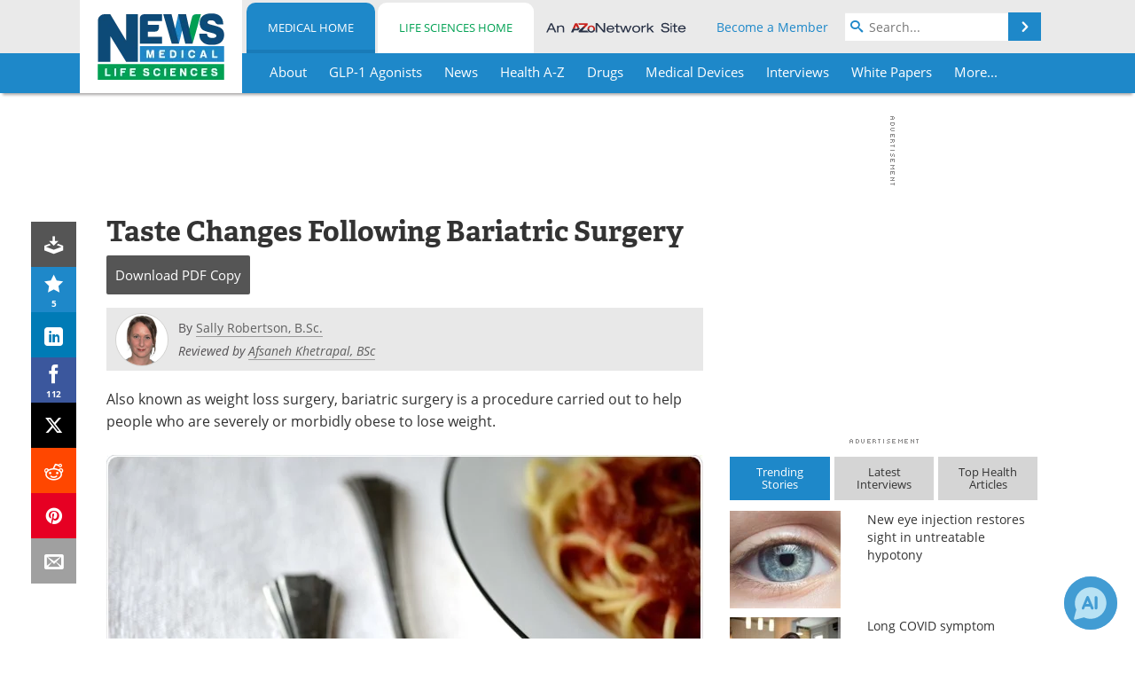

--- FILE ---
content_type: text/html; charset=utf-8
request_url: https://www.google.com/recaptcha/api2/aframe
body_size: 268
content:
<!DOCTYPE HTML><html><head><meta http-equiv="content-type" content="text/html; charset=UTF-8"></head><body><script nonce="2zNpYm2kgAKLV-xowwIqzQ">/** Anti-fraud and anti-abuse applications only. See google.com/recaptcha */ try{var clients={'sodar':'https://pagead2.googlesyndication.com/pagead/sodar?'};window.addEventListener("message",function(a){try{if(a.source===window.parent){var b=JSON.parse(a.data);var c=clients[b['id']];if(c){var d=document.createElement('img');d.src=c+b['params']+'&rc='+(localStorage.getItem("rc::a")?sessionStorage.getItem("rc::b"):"");window.document.body.appendChild(d);sessionStorage.setItem("rc::e",parseInt(sessionStorage.getItem("rc::e")||0)+1);localStorage.setItem("rc::h",'1768600323617');}}}catch(b){}});window.parent.postMessage("_grecaptcha_ready", "*");}catch(b){}</script></body></html>

--- FILE ---
content_type: text/html; charset=utf-8
request_url: https://www.news-medical.net/content-bank.aspx?contentType=topic-update-notification-request-form&site-section=medical&_=1768600320549
body_size: 2261
content:


<!DOCTYPE html PUBLIC "-//W3C//DTD XHTML 1.0 Transitional//EN" "http://www.w3.org/TR/xhtml1/DTD/xhtml1-transitional.dtd">



<html xmlns="http://www.w3.org/1999/xhtml">
<head><title>

</title></head>
<body>
    <form method="post" action="./content-bank.aspx?contentType=topic-update-notification-request-form&amp;site-section=medical&amp;_=1768600320549" id="form1">
<div class="aspNetHidden">
<input type="hidden" name="__VIEWSTATE" id="__VIEWSTATE" value="XdI5taZPMx0jynmChlf2NnFK/rTgzkJgIk8nKfhbaQJbCelg3e0aROaRxhFdUNyE4ozKHpIAG3eMJDP4JVAHvfnivoI=" />
</div>

<div class="aspNetHidden">

	<input type="hidden" name="__VIEWSTATEGENERATOR" id="__VIEWSTATEGENERATOR" value="DF96E1E1" />
</div>
        <div>

            <!-- contents-start -->
           
            <!-- RFQ Form -->
            
             <!-- RFQ Form | END -->




             <!-- PDF Form -->
            
         <!-- PDF Form | END -->









            
            


            


            


            


            


            




            <!-- Brochure -->
            
             <!-- Brochure | END -->



            

            

            

            

            


            <!-- Receive Updates | PopUp -->
            

                
                <a href='#' onclick='return false;' class='tnsbox-close'>&times;</a>
                <div id="tnsbox-form">


                    <!-- Page 1 -->
                    <div id="topic-notification-request-step-one" style="display: block">

                        <div class="tnsbox-header row">
                            <div class="topic-text col-xs-10">Receive Updates on <span class="topic-notification-request-form-itemname"></span>?</div>
                            <div class="topic-expand col-xs-2"><button type="button" class="interested icon icon-arrow-right"></button></div>
                        </div>
                        <ul class="topic-notification-request-form" role="group" aria-labelledby="topic-notification-request-form-intro">

                            <li id="topic-notification-request-form-intro" class="topic-notification-request-form-intro">We&rsquo;d like to keep you updated on relevant news and research related to <strong><span class="topic-notification-request-form-itemname"></span></strong>.
                                    Over 400,000 individuals are registered to receive our customised, spam-free
                                medical
                                information.
                            </li>
                            <li class="topic-notification-request-form-email">
                                
                                <span class="ui-helper-hidden-accessible">
                                    <input type="text" aria-hidden="true" aria-label="hidden" /></span>
                                <input id="tnsbox-email" class="tnsbox-text" autocomplete="email" aria-label="email address" type="email" maxlength="250" placeholder="Enter your email address" />
                            </li>
                            <li id="topic-notification-request-fields">
                                <ul class="request-fields">
                                    <li class="topic-notification-request-form-name">
                                        <input id="tnsbox-firstname" autocomplete="given-name" class="tnsbox-text" aria-label="first name" type="text" maxlength="50" placeholder="First Name" />
                                        <input id="tnsbox-lastname" autocomplete="family-name" class="tnsbox-text" aria-label="last name" type="text" maxlength="50" placeholder="Last Name" />
                                    </li>
                                    <li id="topic-notification-request-form-svc">
                                        <fieldset>
                                            <legend class="topic-notification-request-form-legend">What Best Describes You?</legend>
                                            <ul id="professionOptions" class="topic-notification-request-form-options topic-notification-request-form-options-across">
                                            <li><input type="radio" value="1" name="topic-notification-request-form-svc-options" id="topic-notification-request-form-svc-1" /><label for="topic-notification-request-form-svc-1">Healthcare Professional</label></li><li><input type="radio" value="2" name="topic-notification-request-form-svc-options" id="topic-notification-request-form-svc-2" /><label for="topic-notification-request-form-svc-2">Patient/Carer</label></li><li><input type="radio" value="3" name="topic-notification-request-form-svc-options" id="topic-notification-request-form-svc-3" /><label for="topic-notification-request-form-svc-3">Medical Researcher</label></li></ul>
                                        </fieldset>
                                    </li>

                                    <li id="topic-notification-request-form-additional-tags">
                                        
                                        
                                    </li>

                                    <li id="topic-notification-request-form-aof">
                                        <label for="topic-notification-request-form-interests" class="topic-notification-request-form-label">Would you like to tell us your specific area of interest?</label>
                                        <textarea id="topic-notification-request-form-interests" class="nm-interstitial-dialog-b-styled"></textarea>
                                    </li>
                                </ul>
                            </li>

                            <li id="topic-notification-request-form-button">
                                <span id="topic-notification-request-validation-message"></span>
                                <button id="tnsbox-button" type="button" class="tnsbox-button-continue" onclick="return BlogEngine.submitTopicNotificationRequest(true, false)">Continue</button>
                            </li>
                        </ul>

                    </div>


                    <!-- Page 2 -->
                    <div id="topic-notification-request-step-one-p2" style="display: none">

                        <div class='tnsbox-header'>
                            Receive Updates on <span class="topic-notification-request-form-itemname"></span>
                        </div>

                        <ul class="topic-notification-request-form">
                            
                                <li id="tnsTermsAgreeContainer" class="azoForm-hide-for-conditional-page2-questions">
                                    <div class="checkbox">
                                        <label for="tnsTermsAgree">
                                            <input type="checkbox" id="tnsTermsAgree" />
                                            I agree to receive this information in accordance with the <a href="/medical/privacy" style="text-decoration: underline;" target="_blank">Privacy Policy</a>, <a href="/medical/terms" style="text-decoration: underline;" target="_blank">Terms and Conditions</a> of operation of this website. I am aware that in relation to this information request the information I have provided may be passed onto related third parties, who may contact me.
                                        </label>
                                    </div>
                                </li>
                            


                            <li class="azoForm-hide-for-conditional-page2-questions">
                                <p> 
                                    You can change your privacy preferences at any time by signing in to your profile at <a href="/azoprofile/account/" style=" text-decoration: underline;" target="_blank">https://www.news-medical.net/azoprofile/account/</a> you can amend or select your newsletter preferences at <a href="/medical/newsletters" style="text-decoration: underline;" target="_blank">https://www.news-medical.net/medical/newsletters</a>
                                </p>
                            </li>

                            <li class="azoForm-hide-for-conditional-page2-questions">
                                <p>
                                    <span style="font-weight: bold;">Your privacy</span> (see our <a href="/medical/privacy" style="text-decoration: underline;" target="_blank">Privacy Policy</a> for full details)
                                </p>
                            </li>

                            <!-- More terms -->
                            <li class="azoForm-hide-for-conditional-page2-questions">
                                <div style="height: 110px; padding: 10px; border: 1px solid #c8c8c8; overflow: auto;overflow-x: hidden; overflow-y: auto;">
                                    <ul>
                                        <li>AZoNetwork will process the personal data you provide together with any other information we receive from or about you for administration, market research, profiling, and relationship building based on our legitimate interests (or those of our suppliers) to do so to educate and encourage innovation in science. We may retain it for 5 years after your last interaction on secure servers in the United States of America using a trusted service provider.  </li>
                                        <li>With your consent, AZoNetwork, our Suppliers, or those legal entities that are Subsidiaries or Direct Affiliates of the Supplier(s), will send you information you request by email or tailored on-screen messages.</li>
                                        <li>We will not sell your personal data but may share it with relevant suppliers, or those legal entities that are Subsidiaries or Direct Affiliates of the supplier(s) (some of which are in other regions of the world), to enable us and them to provide quotations, content updates and related products and services if you have requested these and to verify any industry sector statistics we provide to them. You can view our Supplier Directory by <a href="/medical/azonetwork-company-directory" style=" text-decoration: underline;" target="_blank">clicking here</a>.</li>
                                        <li>You have the right to access your personal data and, in some cases, to require us to restrict, erase or rectify it or to object to our processing it and the right of data portability. Concerns or complaints can be made to info@azonetwork.com or the UK Information Commissioner’s Office.</li>
                                    </ul>
                                </div>
                            </li>

                            <!-- Sign Up -->
                            <li id="topic-notification-request-form-button-p2">
                                <span id="topic-notification-request-validation-message-p2"></span>
                                <button id="tnsbox-button-p2" class="tnsbox-button-signup" onclick="return BlogEngine.submitTopicNotificationRequest(false, false)">Signup</button>
                            </li>

                        </ul>

                    </div>

                    <div id="topic-notification-request-step-completed">
                        <div class="topic-notification-request-completed-msg"></div>
                    </div>

                </div>

            
            <!-- Receive Updates POPUP | END  -->






            

                

                
            <!-- contents-end -->
        </div>
    </form>
</body>
</html>


--- FILE ---
content_type: application/javascript; charset=utf-8
request_url: https://secure.adnxs.com/getuidp?callback=jsonp_1768600321470_62723
body_size: -189
content:
jsonp_1768600321470_62723({"uid":"0"})

--- FILE ---
content_type: image/svg+xml
request_url: https://www.news-medical.net/images/newsguard-logo.svg
body_size: 884
content:
<svg id="Layer_1" data-name="Layer 1" xmlns="http://www.w3.org/2000/svg" viewBox="0 0 2000 315.13"><defs><style>.cls-1{fill:#231f20;}</style></defs><title>NewsGuardLogo</title><path class="cls-1" d="M118.19,315.13l-8-4C-.09,255.8-.05,201.17,0,118.5V0H236.38V118.5c.05,82.68.09,137.3-110.15,192.59ZM35.89,35.88v82.63c0,76.64-.07,112.89,82.31,156.36,82.38-43.47,82.36-79.72,82.31-156.36V35.88Z"/><path class="cls-1" d="M288.88,35.89h59.28L411.5,141.57l26.42,52.84-5.08-59.28V35.89H486V260.46H435.21L359.67,140.9,334.61,92.46l6.78,53.18V260.46h-52.5Z"/><path class="cls-1" d="M507,176.13c0-58.26,34.55-90.44,85.7-90.44,54.53,0,79.6,34.55,79.6,83,0,1.69,0,16.26-.34,17.28H561.53c2.37,27.78,16.6,40,37.6,40,15.58,0,29.81-6.78,37.26-19.31l30.48,23.71C652,251,628.6,264.53,593.37,264.53,541.55,264.53,507,234.72,507,176.13Zm55.21-18h56.57v-2c0-21.68-6.78-35.23-26.76-35.23C574.41,120.91,563.23,131.07,562.21,158.17Z"/><path class="cls-1" d="M676,90.43h57.58l13.55,85.36,5.76,46.4h2.37l8.13-46.4,20-85.36h60l17.27,85.36,7.45,47.08h2.71l5.76-47.08,14.9-85.36h52.84l-45.39,170h-65l-16.93-81-6.78-50.81h-2.37l-7.11,50.81-19.31,81h-61Z"/><path class="cls-1" d="M943.59,231.67l28.79-27.43c8.81,12.19,21.34,23.37,41,23.37,11.52,0,19.65-5.42,19.65-13.89,0-12.53-19.65-18.29-44-27.1-20.66-7.11-39.63-21.34-39.63-48.44,0-26.08,25.07-51.49,71.13-51.49,35.91,0,54.53,12.19,67.4,28.11l-29.13,27.78c-4.74-8.13-15.58-20.32-33.19-20.32-12.87,0-20.32,5.76-20.32,13.55,0,12.87,16.93,17.61,40,25.4,22.69,7.79,44.71,19,44.71,50.47,0,28.79-26.42,52.5-73.16,52.5C985.93,264.19,958.15,252.68,943.59,231.67Z"/><path class="cls-1" d="M1101.42,149.7c0-71.81,42-118.89,114.83-118.89,54.19,0,82.31,23,96.87,57.92L1253.84,105c-4.4-20-17.27-30.15-38.61-30.15-30.49,0-53.86,23.37-53.86,71.81v3c0,48.78,19.31,72.15,54.53,72.15,30.15,0,47.08-20,49.79-42.68H1219V134.46h98.23v126h-43l-4.4-60.63c-6.43,39.29-32.18,65-71.81,65C1136.65,264.87,1101.42,216.43,1101.42,149.7Z"/><path class="cls-1" d="M1341.9,196.79V90.43h54.19V188c0,25.41,5.08,32.52,19.31,32.52,15.92,0,27.44-18.63,27.44-42.34V90.43h55.89v170h-51.49v-21l1.35-25.41h-3c-2.71,20-17.27,49.8-51.82,49.8C1359.51,263.85,1341.9,244.88,1341.9,196.79Z"/><path class="cls-1" d="M1624.38,226.93c-8.13,26.76-30.82,37.26-53.18,37.26-33.19,0-52.16-19-52.16-46.4,0-32.52,27.43-45.39,64.36-52.84,24.39-5.08,38.28-7.79,40.64-10.84v-4.4c0-14.23-6.77-24.39-26.42-24.39-20.32,0-32.52,12.53-37.6,24.73l-39.63-22c12.53-25.06,43.36-42,82.65-42,51.49,0,73.84,23.71,73.84,65v54.53c0,35.23,4.4,50.81,9.82,54.87h-53.86C1629.12,257.08,1625.39,248.61,1624.38,226.93Zm-.34-26.08V171.72c-4.06,4.06-10.84,7.11-21,10.5-18.63,5.76-30.49,13.55-30.49,27.78,0,12.87,8.81,19.31,19.31,19.31C1605.75,229.3,1622,221.17,1624,200.85Z"/><path class="cls-1" d="M1705,90.43h49.12v28.11l-3,49.79h3c4.06-45,20-81,61.65-81h4.4V149.7h-12.53c-36.24,0-46.4,14.57-46.4,52.5v58.26H1705Z"/><path class="cls-1" d="M1828.27,174.77c0-62,31.16-89.76,69.1-89.76,30.15,0,45.05,19.31,49.79,36.92h2.37l-3.39-36.24V13.54H2000V260.46h-51.15l1.35-41.66.68-6.78-1.35,2c-4.74,28.12-25.07,49.45-56.57,49.45C1855.7,263.51,1828.27,233.37,1828.27,174.77Zm119.57,2.37V163.93c0-22.35-7.45-42.68-30.48-42.68-18,0-31.17,15.58-31.17,50.13,0,34.21,9.15,54.87,29.81,54.87C1937,226.25,1947.84,202.54,1947.84,177.14Z"/></svg>